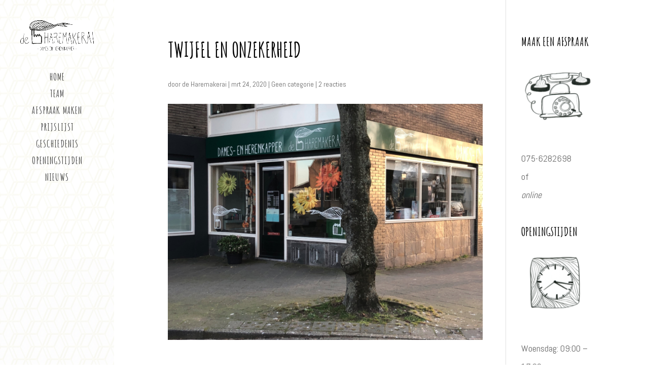

--- FILE ---
content_type: text/css; charset: UTF-8;charset=UTF-8
request_url: https://deharemakerai.nl/wp-admin/admin-ajax.php?action=easy-facebook-likebox-customizer-style&ver=6.7.2
body_size: 21743
content:

.efbl_feed_wraper.efbl_skin_560 .efbl-grid-skin .efbl-row.e-outer {
	grid-template-columns: repeat(auto-fill, minmax(33.33%, 1fr));
}

		
.efbl_feed_wraper.efbl_skin_560 .efbl_feeds_holder.efbl_feeds_carousel .owl-nav {
	display: flex;
}

.efbl_feed_wraper.efbl_skin_560 .efbl_feeds_holder.efbl_feeds_carousel .owl-dots {
	display: block;
}

		
		
		.efbl_feed_wraper.efbl_skin_560 .efbl_load_more_holder a.efbl_load_more_btn span {
				background-color: #333;
					color: #fff;
	}
		
		.efbl_feed_wraper.efbl_skin_560 .efbl_load_more_holder a.efbl_load_more_btn:hover span {
				background-color: #5c5c5c;
					color: #fff;
	}
		
		.efbl_feed_wraper.efbl_skin_560 .efbl_header {
				background: transparent;
					color: #000;
					box-shadow: none;
					border-color: #ccc;
					border-style: none;
								border-bottom-width: 1px;
											padding-top: 10px;
					padding-bottom: 10px;
					padding-left: 10px;
					padding-right: 10px;
	}
		
.efbl_feed_wraper.efbl_skin_560 .efbl_header .efbl_header_inner_wrap .efbl_header_content .efbl_header_meta .efbl_header_title {
			font-size: 16px;
	}

.efbl_feed_wraper.efbl_skin_560 .efbl_header .efbl_header_inner_wrap .efbl_header_img img {
	border-radius: 50%;
}

.efbl_feed_wraper.efbl_skin_560 .efbl_header .efbl_header_inner_wrap .efbl_header_content .efbl_header_meta .efbl_cat,
.efbl_feed_wraper.efbl_skin_560 .efbl_header .efbl_header_inner_wrap .efbl_header_content .efbl_header_meta .efbl_followers {
			font-size: 16px;
	}

.efbl_feed_wraper.efbl_skin_560 .efbl_header .efbl_header_inner_wrap .efbl_header_content .efbl_bio {
			font-size: 14px;
	}

		.efbl_feed_wraper.efbl_skin_560 .efbl-story-wrapper,
.efbl_feed_wraper.efbl_skin_560 .efbl-story-wrapper .efbl-thumbnail-wrapper .efbl-thumbnail-col,
.efbl_feed_wraper.efbl_skin_560 .efbl-story-wrapper .efbl-post-footer {
			}

			.efbl_feed_wraper.efbl_skin_560 .efbl-story-wrapper {
	box-shadow: none;
}
	
.efbl_feed_wraper.efbl_skin_560 .efbl-story-wrapper .efbl-thumbnail-wrapper .efbl-thumbnail-col a img {
			}

.efbl_feed_wraper.efbl_skin_560 .efbl-story-wrapper,
.efbl_feed_wraper.efbl_skin_560 .efbl_feeds_carousel .efbl-story-wrapper .efbl-grid-wrapper {
				background-color: #fff;
																}

.efbl_feed_wraper.efbl_skin_560 .efbl-story-wrapper,
.efbl_feed_wraper.efbl_skin_560 .efbl-story-wrapper .efbl-feed-content > .efbl-d-flex .efbl-profile-title span,
.efbl_feed_wraper.efbl_skin_560 .efbl-story-wrapper .efbl-feed-content .description,
.efbl_feed_wraper.efbl_skin_560 .efbl-story-wrapper .efbl-feed-content .description a,
.efbl_feed_wraper.efbl_skin_560 .efbl-story-wrapper .efbl-feed-content .efbl_link_text,
.efbl_feed_wraper.efbl_skin_560 .efbl-story-wrapper .efbl-feed-content .efbl_link_text .efbl_title_link a {
				color: #000;
	}

.efbl_feed_wraper.efbl_skin_560 .efbl-story-wrapper .efbl-post-footer .efbl-reacted-item,
.efbl_feed_wraper.efbl_skin_560 .efbl-story-wrapper .efbl-post-footer .efbl-reacted-item .efbl_all_comments_wrap {
				color: #343a40;
	}

.efbl_feed_wraper.efbl_skin_560 .efbl-story-wrapper .efbl-overlay {
				color: #fff !important;
				}

.efbl_feed_wraper.efbl_skin_560 .efbl-story-wrapper .efbl-overlay .-story-wrapper .efbl-overlay .efbl_multimedia,
.efbl_feed_wraper.efbl_skin_560 .efbl-story-wrapper .efbl-overlay .icon-esf-video-camera {
				color: #fff !important;
	}

.efbl_feed_wraper.efbl_skin_560 .efbl-story-wrapper .efbl-post-footer .efbl-view-on-fb,
.efbl_feed_wraper.efbl_skin_560 .efbl-story-wrapper .efbl-post-footer .esf-share-wrapper .esf-share {
						}

.efbl_feed_wraper.efbl_skin_560 .efbl-story-wrapper .efbl-post-footer .efbl-view-on-fb:hover,
.efbl_feed_wraper.efbl_skin_560 .efbl-story-wrapper .efbl-post-footer .esf-share-wrapper .esf-share:hover {
						}

		
		.efbl_feed_popup_container .efbl-post-detail.efbl-popup-skin-560 .efbl-d-columns-wrapper {
			background-color: #fff;
}

.efbl_feed_popup_container .efbl-post-detail.efbl-popup-skin-560 .efbl-d-columns-wrapper, .efbl_feed_popup_container .efbl-post-detail.efbl-popup-skin-560 .efbl-d-columns-wrapper .efbl-caption .efbl-feed-description, .efbl_feed_popup_container .efbl-post-detail.efbl-popup-skin-560 a, .efbl_feed_popup_container .efbl-post-detail.efbl-popup-skin-560 span {
	
					color: #000;

		
}

.efbl_feed_popup_container .efbl-post-detail.efbl-popup-skin-560 .efbl-d-columns-wrapper .efbl-post-header {

					display: flex;

			
}

.efbl_feed_popup_container .efbl-post-detail.efbl-popup-skin-560 .efbl-d-columns-wrapper .efbl-post-header .efbl-profile-image {

					display: block;

			
}

.efbl_feed_popup_container .efbl-post-detail.efbl-popup-skin-560 .efbl-d-columns-wrapper .efbl-post-header h2 {

					color: #ed6d62;

		
}

.efbl_feed_popup_container .efbl-post-detail.efbl-popup-skin-560 .efbl-d-columns-wrapper .efbl-post-header span {

					color: #9197a3;

		
}

.efbl_feed_popup_container .efbl-post-detail.efbl-popup-skin-560 .efbl-feed-description, .efbl_feed_popup_container .efbl-post-detail.efbl-popup-skin-560 .efbl_link_text {

					display: block;

			
}

.efbl_feed_popup_container .efbl-post-detail.efbl-popup-skin-560 .efbl-d-columns-wrapper .efbl-reactions-box {

					display: flex;

							
}

.efbl_feed_popup_container .efbl-post-detail.efbl-popup-skin-560 .efbl-d-columns-wrapper .efbl-reactions-box .efbl-reactions span {

					color: #000;

		
}


.efbl_feed_popup_container .efbl-post-detail.efbl-popup-skin-560 .efbl-d-columns-wrapper .efbl-reactions-box .efbl-reactions .efbl_popup_likes_main {

					display: flex;

			
}

.efbl_feed_popup_container .efbl-post-detail.efbl-popup-skin-560 .efbl-d-columns-wrapper .efbl-reactions-box .efbl-reactions .efbl-popup-comments-icon-wrapper {

					display: flex;

			
}

.efbl_feed_popup_container .efbl-post-detail.efbl-popup-skin-560 .efbl-commnets, .efbl_feed_popup_container .efbl-post-detail.efbl-popup-skin-560 .efbl-comments-list {

					display: block;

			
}

.efbl_feed_popup_container .efbl-post-detail.efbl-popup-skin-560 .efbl-action-btn {

					display: block;

			
}

.efbl_feed_popup_container .efbl-post-detail.efbl-popup-skin-560 .efbl-d-columns-wrapper .efbl-comments-list .efbl-comment-wrap {

					color: #4b4f52;

		
}
		
.efbl_feed_wraper.efbl_skin_561 .efbl-grid-skin .efbl-row.e-outer {
	grid-template-columns: repeat(auto-fill, minmax(33.33%, 1fr));
}

		
.efbl_feed_wraper.efbl_skin_561 .efbl_feeds_holder.efbl_feeds_carousel .owl-nav {
	display: flex;
}

.efbl_feed_wraper.efbl_skin_561 .efbl_feeds_holder.efbl_feeds_carousel .owl-dots {
	display: block;
}

		
		
		.efbl_feed_wraper.efbl_skin_561 .efbl_load_more_holder a.efbl_load_more_btn span {
				background-color: #333;
					color: #fff;
	}
		
		.efbl_feed_wraper.efbl_skin_561 .efbl_load_more_holder a.efbl_load_more_btn:hover span {
				background-color: #5c5c5c;
					color: #fff;
	}
		
		.efbl_feed_wraper.efbl_skin_561 .efbl_header {
				background: transparent;
					color: #000;
					box-shadow: none;
					border-color: #ccc;
					border-style: none;
								border-bottom-width: 1px;
											padding-top: 10px;
					padding-bottom: 10px;
					padding-left: 10px;
					padding-right: 10px;
	}
		
.efbl_feed_wraper.efbl_skin_561 .efbl_header .efbl_header_inner_wrap .efbl_header_content .efbl_header_meta .efbl_header_title {
			font-size: 16px;
	}

.efbl_feed_wraper.efbl_skin_561 .efbl_header .efbl_header_inner_wrap .efbl_header_img img {
	border-radius: 50%;
}

.efbl_feed_wraper.efbl_skin_561 .efbl_header .efbl_header_inner_wrap .efbl_header_content .efbl_header_meta .efbl_cat,
.efbl_feed_wraper.efbl_skin_561 .efbl_header .efbl_header_inner_wrap .efbl_header_content .efbl_header_meta .efbl_followers {
			font-size: 16px;
	}

.efbl_feed_wraper.efbl_skin_561 .efbl_header .efbl_header_inner_wrap .efbl_header_content .efbl_bio {
			font-size: 14px;
	}

		.efbl_feed_wraper.efbl_skin_561 .efbl-story-wrapper,
.efbl_feed_wraper.efbl_skin_561 .efbl-story-wrapper .efbl-thumbnail-wrapper .efbl-thumbnail-col,
.efbl_feed_wraper.efbl_skin_561 .efbl-story-wrapper .efbl-post-footer {
			}

			.efbl_feed_wraper.efbl_skin_561 .efbl-story-wrapper {
	box-shadow: none;
}
	
.efbl_feed_wraper.efbl_skin_561 .efbl-story-wrapper .efbl-thumbnail-wrapper .efbl-thumbnail-col a img {
			}

.efbl_feed_wraper.efbl_skin_561 .efbl-story-wrapper,
.efbl_feed_wraper.efbl_skin_561 .efbl_feeds_carousel .efbl-story-wrapper .efbl-grid-wrapper {
				background-color: #fff;
																}

.efbl_feed_wraper.efbl_skin_561 .efbl-story-wrapper,
.efbl_feed_wraper.efbl_skin_561 .efbl-story-wrapper .efbl-feed-content > .efbl-d-flex .efbl-profile-title span,
.efbl_feed_wraper.efbl_skin_561 .efbl-story-wrapper .efbl-feed-content .description,
.efbl_feed_wraper.efbl_skin_561 .efbl-story-wrapper .efbl-feed-content .description a,
.efbl_feed_wraper.efbl_skin_561 .efbl-story-wrapper .efbl-feed-content .efbl_link_text,
.efbl_feed_wraper.efbl_skin_561 .efbl-story-wrapper .efbl-feed-content .efbl_link_text .efbl_title_link a {
				color: #000;
	}

.efbl_feed_wraper.efbl_skin_561 .efbl-story-wrapper .efbl-post-footer .efbl-reacted-item,
.efbl_feed_wraper.efbl_skin_561 .efbl-story-wrapper .efbl-post-footer .efbl-reacted-item .efbl_all_comments_wrap {
				color: #343a40;
	}

.efbl_feed_wraper.efbl_skin_561 .efbl-story-wrapper .efbl-overlay {
				color: #fff !important;
				}

.efbl_feed_wraper.efbl_skin_561 .efbl-story-wrapper .efbl-overlay .-story-wrapper .efbl-overlay .efbl_multimedia,
.efbl_feed_wraper.efbl_skin_561 .efbl-story-wrapper .efbl-overlay .icon-esf-video-camera {
				color: #fff !important;
	}

.efbl_feed_wraper.efbl_skin_561 .efbl-story-wrapper .efbl-post-footer .efbl-view-on-fb,
.efbl_feed_wraper.efbl_skin_561 .efbl-story-wrapper .efbl-post-footer .esf-share-wrapper .esf-share {
						}

.efbl_feed_wraper.efbl_skin_561 .efbl-story-wrapper .efbl-post-footer .efbl-view-on-fb:hover,
.efbl_feed_wraper.efbl_skin_561 .efbl-story-wrapper .efbl-post-footer .esf-share-wrapper .esf-share:hover {
						}

		
		.efbl_feed_popup_container .efbl-post-detail.efbl-popup-skin-561 .efbl-d-columns-wrapper {
			background-color: #fff;
}

.efbl_feed_popup_container .efbl-post-detail.efbl-popup-skin-561 .efbl-d-columns-wrapper, .efbl_feed_popup_container .efbl-post-detail.efbl-popup-skin-561 .efbl-d-columns-wrapper .efbl-caption .efbl-feed-description, .efbl_feed_popup_container .efbl-post-detail.efbl-popup-skin-561 a, .efbl_feed_popup_container .efbl-post-detail.efbl-popup-skin-561 span {
	
					color: #000;

		
}

.efbl_feed_popup_container .efbl-post-detail.efbl-popup-skin-561 .efbl-d-columns-wrapper .efbl-post-header {

					display: flex;

			
}

.efbl_feed_popup_container .efbl-post-detail.efbl-popup-skin-561 .efbl-d-columns-wrapper .efbl-post-header .efbl-profile-image {

					display: block;

			
}

.efbl_feed_popup_container .efbl-post-detail.efbl-popup-skin-561 .efbl-d-columns-wrapper .efbl-post-header h2 {

					color: #ed6d62;

		
}

.efbl_feed_popup_container .efbl-post-detail.efbl-popup-skin-561 .efbl-d-columns-wrapper .efbl-post-header span {

					color: #9197a3;

		
}

.efbl_feed_popup_container .efbl-post-detail.efbl-popup-skin-561 .efbl-feed-description, .efbl_feed_popup_container .efbl-post-detail.efbl-popup-skin-561 .efbl_link_text {

					display: block;

			
}

.efbl_feed_popup_container .efbl-post-detail.efbl-popup-skin-561 .efbl-d-columns-wrapper .efbl-reactions-box {

					display: flex;

							
}

.efbl_feed_popup_container .efbl-post-detail.efbl-popup-skin-561 .efbl-d-columns-wrapper .efbl-reactions-box .efbl-reactions span {

					color: #000;

		
}


.efbl_feed_popup_container .efbl-post-detail.efbl-popup-skin-561 .efbl-d-columns-wrapper .efbl-reactions-box .efbl-reactions .efbl_popup_likes_main {

					display: flex;

			
}

.efbl_feed_popup_container .efbl-post-detail.efbl-popup-skin-561 .efbl-d-columns-wrapper .efbl-reactions-box .efbl-reactions .efbl-popup-comments-icon-wrapper {

					display: flex;

			
}

.efbl_feed_popup_container .efbl-post-detail.efbl-popup-skin-561 .efbl-commnets, .efbl_feed_popup_container .efbl-post-detail.efbl-popup-skin-561 .efbl-comments-list {

					display: block;

			
}

.efbl_feed_popup_container .efbl-post-detail.efbl-popup-skin-561 .efbl-action-btn {

					display: block;

			
}

.efbl_feed_popup_container .efbl-post-detail.efbl-popup-skin-561 .efbl-d-columns-wrapper .efbl-comments-list .efbl-comment-wrap {

					color: #4b4f52;

		
}
		
.efbl_feed_wraper.efbl_skin_562 .efbl-grid-skin .efbl-row.e-outer {
	grid-template-columns: repeat(auto-fill, minmax(33.33%, 1fr));
}

		
.efbl_feed_wraper.efbl_skin_562 .efbl_feeds_holder.efbl_feeds_carousel .owl-nav {
	display: flex;
}

.efbl_feed_wraper.efbl_skin_562 .efbl_feeds_holder.efbl_feeds_carousel .owl-dots {
	display: block;
}

		
		
		.efbl_feed_wraper.efbl_skin_562 .efbl_load_more_holder a.efbl_load_more_btn span {
				background-color: #333;
					color: #fff;
	}
		
		.efbl_feed_wraper.efbl_skin_562 .efbl_load_more_holder a.efbl_load_more_btn:hover span {
				background-color: #5c5c5c;
					color: #fff;
	}
		
		.efbl_feed_wraper.efbl_skin_562 .efbl_header {
				background: transparent;
					color: #000;
					box-shadow: none;
					border-color: #ccc;
					border-style: none;
								border-bottom-width: 1px;
											padding-top: 10px;
					padding-bottom: 10px;
					padding-left: 10px;
					padding-right: 10px;
	}
		
.efbl_feed_wraper.efbl_skin_562 .efbl_header .efbl_header_inner_wrap .efbl_header_content .efbl_header_meta .efbl_header_title {
			font-size: 16px;
	}

.efbl_feed_wraper.efbl_skin_562 .efbl_header .efbl_header_inner_wrap .efbl_header_img img {
	border-radius: 50%;
}

.efbl_feed_wraper.efbl_skin_562 .efbl_header .efbl_header_inner_wrap .efbl_header_content .efbl_header_meta .efbl_cat,
.efbl_feed_wraper.efbl_skin_562 .efbl_header .efbl_header_inner_wrap .efbl_header_content .efbl_header_meta .efbl_followers {
			font-size: 16px;
	}

.efbl_feed_wraper.efbl_skin_562 .efbl_header .efbl_header_inner_wrap .efbl_header_content .efbl_bio {
			font-size: 14px;
	}

		.efbl_feed_wraper.efbl_skin_562 .efbl-story-wrapper,
.efbl_feed_wraper.efbl_skin_562 .efbl-story-wrapper .efbl-thumbnail-wrapper .efbl-thumbnail-col,
.efbl_feed_wraper.efbl_skin_562 .efbl-story-wrapper .efbl-post-footer {
			}

			.efbl_feed_wraper.efbl_skin_562 .efbl-story-wrapper {
	box-shadow: none;
}
	
.efbl_feed_wraper.efbl_skin_562 .efbl-story-wrapper .efbl-thumbnail-wrapper .efbl-thumbnail-col a img {
			}

.efbl_feed_wraper.efbl_skin_562 .efbl-story-wrapper,
.efbl_feed_wraper.efbl_skin_562 .efbl_feeds_carousel .efbl-story-wrapper .efbl-grid-wrapper {
				background-color: #fff;
																}

.efbl_feed_wraper.efbl_skin_562 .efbl-story-wrapper,
.efbl_feed_wraper.efbl_skin_562 .efbl-story-wrapper .efbl-feed-content > .efbl-d-flex .efbl-profile-title span,
.efbl_feed_wraper.efbl_skin_562 .efbl-story-wrapper .efbl-feed-content .description,
.efbl_feed_wraper.efbl_skin_562 .efbl-story-wrapper .efbl-feed-content .description a,
.efbl_feed_wraper.efbl_skin_562 .efbl-story-wrapper .efbl-feed-content .efbl_link_text,
.efbl_feed_wraper.efbl_skin_562 .efbl-story-wrapper .efbl-feed-content .efbl_link_text .efbl_title_link a {
				color: #000;
	}

.efbl_feed_wraper.efbl_skin_562 .efbl-story-wrapper .efbl-post-footer .efbl-reacted-item,
.efbl_feed_wraper.efbl_skin_562 .efbl-story-wrapper .efbl-post-footer .efbl-reacted-item .efbl_all_comments_wrap {
				color: #343a40;
	}

.efbl_feed_wraper.efbl_skin_562 .efbl-story-wrapper .efbl-overlay {
				color: #fff !important;
				}

.efbl_feed_wraper.efbl_skin_562 .efbl-story-wrapper .efbl-overlay .-story-wrapper .efbl-overlay .efbl_multimedia,
.efbl_feed_wraper.efbl_skin_562 .efbl-story-wrapper .efbl-overlay .icon-esf-video-camera {
				color: #fff !important;
	}

.efbl_feed_wraper.efbl_skin_562 .efbl-story-wrapper .efbl-post-footer .efbl-view-on-fb,
.efbl_feed_wraper.efbl_skin_562 .efbl-story-wrapper .efbl-post-footer .esf-share-wrapper .esf-share {
						}

.efbl_feed_wraper.efbl_skin_562 .efbl-story-wrapper .efbl-post-footer .efbl-view-on-fb:hover,
.efbl_feed_wraper.efbl_skin_562 .efbl-story-wrapper .efbl-post-footer .esf-share-wrapper .esf-share:hover {
						}

		
		.efbl_feed_popup_container .efbl-post-detail.efbl-popup-skin-562 .efbl-d-columns-wrapper {
			background-color: #fff;
}

.efbl_feed_popup_container .efbl-post-detail.efbl-popup-skin-562 .efbl-d-columns-wrapper, .efbl_feed_popup_container .efbl-post-detail.efbl-popup-skin-562 .efbl-d-columns-wrapper .efbl-caption .efbl-feed-description, .efbl_feed_popup_container .efbl-post-detail.efbl-popup-skin-562 a, .efbl_feed_popup_container .efbl-post-detail.efbl-popup-skin-562 span {
	
					color: #000;

		
}

.efbl_feed_popup_container .efbl-post-detail.efbl-popup-skin-562 .efbl-d-columns-wrapper .efbl-post-header {

					display: flex;

			
}

.efbl_feed_popup_container .efbl-post-detail.efbl-popup-skin-562 .efbl-d-columns-wrapper .efbl-post-header .efbl-profile-image {

					display: block;

			
}

.efbl_feed_popup_container .efbl-post-detail.efbl-popup-skin-562 .efbl-d-columns-wrapper .efbl-post-header h2 {

					color: #ed6d62;

		
}

.efbl_feed_popup_container .efbl-post-detail.efbl-popup-skin-562 .efbl-d-columns-wrapper .efbl-post-header span {

					color: #9197a3;

		
}

.efbl_feed_popup_container .efbl-post-detail.efbl-popup-skin-562 .efbl-feed-description, .efbl_feed_popup_container .efbl-post-detail.efbl-popup-skin-562 .efbl_link_text {

					display: block;

			
}

.efbl_feed_popup_container .efbl-post-detail.efbl-popup-skin-562 .efbl-d-columns-wrapper .efbl-reactions-box {

					display: flex;

							
}

.efbl_feed_popup_container .efbl-post-detail.efbl-popup-skin-562 .efbl-d-columns-wrapper .efbl-reactions-box .efbl-reactions span {

					color: #000;

		
}


.efbl_feed_popup_container .efbl-post-detail.efbl-popup-skin-562 .efbl-d-columns-wrapper .efbl-reactions-box .efbl-reactions .efbl_popup_likes_main {

					display: flex;

			
}

.efbl_feed_popup_container .efbl-post-detail.efbl-popup-skin-562 .efbl-d-columns-wrapper .efbl-reactions-box .efbl-reactions .efbl-popup-comments-icon-wrapper {

					display: flex;

			
}

.efbl_feed_popup_container .efbl-post-detail.efbl-popup-skin-562 .efbl-commnets, .efbl_feed_popup_container .efbl-post-detail.efbl-popup-skin-562 .efbl-comments-list {

					display: block;

			
}

.efbl_feed_popup_container .efbl-post-detail.efbl-popup-skin-562 .efbl-action-btn {

					display: block;

			
}

.efbl_feed_popup_container .efbl-post-detail.efbl-popup-skin-562 .efbl-d-columns-wrapper .efbl-comments-list .efbl-comment-wrap {

					color: #4b4f52;

		
}
		
.efbl_feed_wraper.efbl_skin_846 .efbl-grid-skin .efbl-row.e-outer {
	grid-template-columns: repeat(auto-fill, minmax(33.33%, 1fr));
}

		
.efbl_feed_wraper.efbl_skin_846 .efbl_feeds_holder.efbl_feeds_carousel .owl-nav {
	display: flex;
}

.efbl_feed_wraper.efbl_skin_846 .efbl_feeds_holder.efbl_feeds_carousel .owl-dots {
	display: block;
}

		
		
		
		
		
.efbl_feed_wraper.efbl_skin_846 .efbl_header .efbl_header_inner_wrap .efbl_header_content .efbl_header_meta .efbl_header_title {
		}

.efbl_feed_wraper.efbl_skin_846 .efbl_header .efbl_header_inner_wrap .efbl_header_img img {
	border-radius: 0;
}

.efbl_feed_wraper.efbl_skin_846 .efbl_header .efbl_header_inner_wrap .efbl_header_content .efbl_header_meta .efbl_cat,
.efbl_feed_wraper.efbl_skin_846 .efbl_header .efbl_header_inner_wrap .efbl_header_content .efbl_header_meta .efbl_followers {
		}

.efbl_feed_wraper.efbl_skin_846 .efbl_header .efbl_header_inner_wrap .efbl_header_content .efbl_bio {
		}

		
		.efbl_feed_popup_container .efbl-post-detail.efbl-popup-skin-846 .efbl-d-columns-wrapper {
		}

.efbl_feed_popup_container .efbl-post-detail.efbl-popup-skin-846 .efbl-d-columns-wrapper, .efbl_feed_popup_container .efbl-post-detail.efbl-popup-skin-846 .efbl-d-columns-wrapper .efbl-caption .efbl-feed-description, .efbl_feed_popup_container .efbl-post-detail.efbl-popup-skin-846 a, .efbl_feed_popup_container .efbl-post-detail.efbl-popup-skin-846 span {
	
		
}

.efbl_feed_popup_container .efbl-post-detail.efbl-popup-skin-846 .efbl-d-columns-wrapper .efbl-post-header {

					display: flex;

			
}

.efbl_feed_popup_container .efbl-post-detail.efbl-popup-skin-846 .efbl-d-columns-wrapper .efbl-post-header .efbl-profile-image {

					display: block;

			
}

.efbl_feed_popup_container .efbl-post-detail.efbl-popup-skin-846 .efbl-d-columns-wrapper .efbl-post-header h2 {

		
}

.efbl_feed_popup_container .efbl-post-detail.efbl-popup-skin-846 .efbl-d-columns-wrapper .efbl-post-header span {

		
}

.efbl_feed_popup_container .efbl-post-detail.efbl-popup-skin-846 .efbl-feed-description, .efbl_feed_popup_container .efbl-post-detail.efbl-popup-skin-846 .efbl_link_text {

					display: block;

			
}

.efbl_feed_popup_container .efbl-post-detail.efbl-popup-skin-846 .efbl-d-columns-wrapper .efbl-reactions-box {

					display: flex;

							
}

.efbl_feed_popup_container .efbl-post-detail.efbl-popup-skin-846 .efbl-d-columns-wrapper .efbl-reactions-box .efbl-reactions span {

		
}


.efbl_feed_popup_container .efbl-post-detail.efbl-popup-skin-846 .efbl-d-columns-wrapper .efbl-reactions-box .efbl-reactions .efbl_popup_likes_main {

					display: flex;

			
}

.efbl_feed_popup_container .efbl-post-detail.efbl-popup-skin-846 .efbl-d-columns-wrapper .efbl-reactions-box .efbl-reactions .efbl-popup-comments-icon-wrapper {

					display: flex;

			
}

.efbl_feed_popup_container .efbl-post-detail.efbl-popup-skin-846 .efbl-commnets, .efbl_feed_popup_container .efbl-post-detail.efbl-popup-skin-846 .efbl-comments-list {

					display: block;

			
}

.efbl_feed_popup_container .efbl-post-detail.efbl-popup-skin-846 .efbl-action-btn {

					display: block;

			
}

.efbl_feed_popup_container .efbl-post-detail.efbl-popup-skin-846 .efbl-d-columns-wrapper .efbl-comments-list .efbl-comment-wrap {

		
}
		